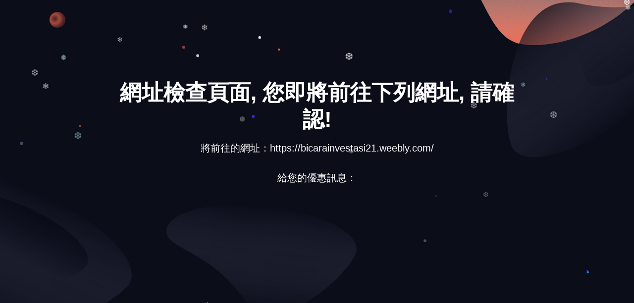

--- FILE ---
content_type: text/html; charset=UTF-8
request_url: https://www.anson.com.tw/h/?u=https%3A%2F%2Fbicarainvestasi21.weebly.com%2F
body_size: 1954
content:
<!DOCTYPE html>
<html lang="zh-Hant-TW" class="no-js">
<head>
<meta charset="utf-8">
<meta http-equiv="X-UA-Compatible" content="IE=edge">
<meta name="viewport" content="width=device-width, initial-scale=1">
<title>您即將前往下列網址 https://bicarainvestasi21.weebly.com/</title>
<link href="https://fonts.googleapis.com/css?family=Heebo:400,700|Oxygen:700" rel="stylesheet">
<link rel="stylesheet" href="dist/css/style.css">
<script src="https://unpkg.com/scrollreveal@4.0.5/dist/scrollreveal.min.js"></script>
<script async src="https://pagead2.googlesyndication.com/pagead/js/adsbygoogle.js"></script>
<meta property="og:title" content="JT"/>
<meta property="og:url" content="https://www.anson.com.tw/h/"/>
<meta property="fb:admins" content="1350678040"/>
<meta property="og:site_name" content="JT"/>
<meta property="og:description" content="JT"/>
<!-- 雪花start -->
<style>
  .snowflake {
            position: absolute;
            top: -10px;
            font-size: 20px;
            font-family: 'Times New Roman', serif;
            text-shadow: 0 0 8px rgba(0, 0, 0, 0.2);
            opacity: 1;
        }
</style>
 <script>
        const snowflakeSymbols = ['❄', '❅', '❆'];
        const snowflakeColors = ['rgba(255, 255, 255, 0.9)', 'rgba(211, 211, 211, 0.9)', 'rgba(173, 216, 230, 0.9)'];

        const createSnowflake = () => {
            const snowflake = document.createElement('div');
            snowflake.classList.add('snowflake');

            // Random snowflake symbol
            snowflake.textContent = snowflakeSymbols[Math.floor(Math.random() * snowflakeSymbols.length)];

            // Random font size for snowflakes
            const size = Math.random() * 10 + 10;
            snowflake.style.fontSize = `${size}px`;

            // Random color for snowflakes
            snowflake.style.color = snowflakeColors[Math.floor(Math.random() * snowflakeColors.length)];

            // Random position at the top of the viewport
            snowflake.style.left = `${Math.random() * window.innerWidth}px`;

            // Append snowflake to the body
            document.body.appendChild(snowflake);

            // Animation settings
            const duration = Math.random() * 5 + 5; // Falling time between 5 and 10 seconds
            const offsetX = (Math.random() - 0.5) * 100; // Sideways drift between -50 and 50 pixels

            snowflake.animate([
                { transform: `translate(0, 0)`, opacity: 1 },
                { transform: `translate(${offsetX}px, ${window.innerHeight}px)`, opacity: 0 }
            ], {
                duration: duration * 1000,
                easing: 'linear',
                iterations: 1
            });

            // Remove snowflake after animation
            setTimeout(() => {
                snowflake.remove();
            }, duration * 1000);
        };

        // Generate snowflakes continuously
        setInterval(createSnowflake, 200);
    </script>
	<!-- 雪花end -->
</head>
<body class="is-boxed has-animations">
    <div class="body-wrap boxed-container">
        <header class="site-header text-light">
            <div class="container">
                <div class="site-header-inner">
                    <div class="brand header-brand">
                        <h1 class="m-0">
                            <a href="#">
								<img class="header-logo-image" src="dist/images/logo.svg" alt="Logo">
                            </a>
                        </h1>
                    </div>
                </div>
            </div>
        </header>
        <main>
            <section class="hero text-center text-light">
				<div class="hero-bg"></div>
				<div class="hero-particles-container">
					<canvas id="hero-particles"></canvas>
				</div>
                <div class="container-sm">
                    <div class="hero-inner">
						<div class="hero-copy">
	                        <h1 class="hero-title mt-0" style="font-family: 微軟正黑體, Arial;">網址檢查頁面, 您即將前往下列網址, 請確認!</h1>
	                        <p class="hero-paragraph" style="font-family: 微軟正黑體, Arial; color:white;">	將前往的網址：https://bicarainvestasi21.weebly.com/</BR></BR>				給您的優惠訊息：</BR></BR>
				<!-- AMP Page -->
<ins class="adsbygoogle"
     style="display:block"
     data-ad-client="ca-pub-2845120850659995"
     data-ad-slot="2878806719"
     data-ad-format="auto"
     data-full-width-responsive="true"></ins>
<script>
     (adsbygoogle = window.adsbygoogle || []).push({});
</script>
				</p></BR>
	                        <div class="hero-cta">
								<a class="button button-primary button-wide-mobile" style="font-family: 微軟正黑體, Arial; font-size:1em;" href="https://bicarainvestasi21.weebly.com/" title="">前往網址 , 請點我!</a>
							</div>
						</div>
						<div class="mockup-container">
							 		<!-- post.detail -->
		
		 <ins class="adsbygoogle"
     style="display:block; text-align:center;"
     data-ad-layout="in-article"
     data-ad-format="fluid"
     data-ad-client="ca-pub-2845120850659995"
     data-ad-slot="1527937736"></ins>
<script>
     (adsbygoogle = window.adsbygoogle || []).push({});
</script>
								</div>
                    </div>
                </div>
            </section>
        </main>
		<footer class="site-footer">
			<div class="footer-particles-container">
				<canvas id="footer-particles"></canvas>
			</div>
			<div class="site-footer-top">
				<section class="cta section text-light">
					<div class="container-sm">
						<div class="cta-inner section-inner">
							
						</div>
					</div>
				</section>
			</div>
		
        </footer>
    </div>
    <script src="dist/js/main.min.js"></script>
</body>
<script>'undefined'=== typeof _trfq || (window._trfq = []);'undefined'=== typeof _trfd && (window._trfd=[]),_trfd.push({'tccl.baseHost':'secureserver.net'},{'ap':'cpsh-oh'},{'server':'sg2plzcpnl508115'},{'dcenter':'sg2'},{'cp_id':'10819702'},{'cp_cl':'8'}) // Monitoring performance to make your website faster. If you want to opt-out, please contact web hosting support.</script><script src='https://img1.wsimg.com/traffic-assets/js/tccl.min.js'></script></html>


--- FILE ---
content_type: text/html; charset=utf-8
request_url: https://www.google.com/recaptcha/api2/aframe
body_size: 266
content:
<!DOCTYPE HTML><html><head><meta http-equiv="content-type" content="text/html; charset=UTF-8"></head><body><script nonce="rwml6cYGRjETEscTJ-r9DA">/** Anti-fraud and anti-abuse applications only. See google.com/recaptcha */ try{var clients={'sodar':'https://pagead2.googlesyndication.com/pagead/sodar?'};window.addEventListener("message",function(a){try{if(a.source===window.parent){var b=JSON.parse(a.data);var c=clients[b['id']];if(c){var d=document.createElement('img');d.src=c+b['params']+'&rc='+(localStorage.getItem("rc::a")?sessionStorage.getItem("rc::b"):"");window.document.body.appendChild(d);sessionStorage.setItem("rc::e",parseInt(sessionStorage.getItem("rc::e")||0)+1);localStorage.setItem("rc::h",'1769312970027');}}}catch(b){}});window.parent.postMessage("_grecaptcha_ready", "*");}catch(b){}</script></body></html>